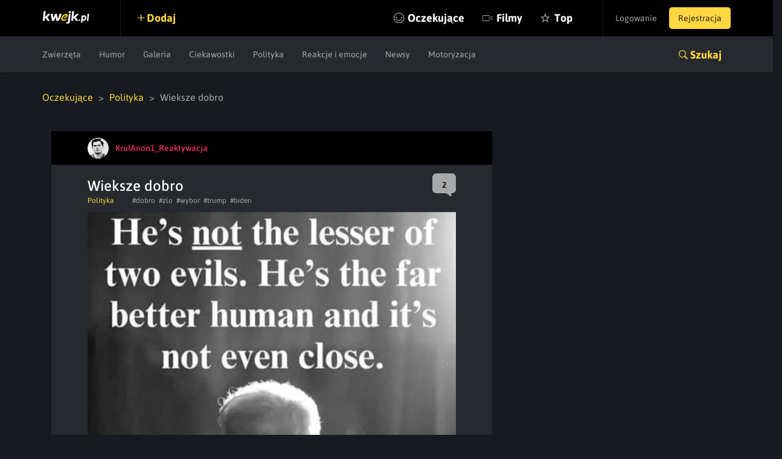

--- FILE ---
content_type: text/html; charset=utf-8
request_url: https://www.google.com/recaptcha/api2/anchor?ar=1&k=6LeiqDAUAAAAAPKE18w_fXUMdgFLqVmCbZqdWyyF&co=aHR0cHM6Ly9rd2Vqay5wbDo0NDM.&hl=en&v=PoyoqOPhxBO7pBk68S4YbpHZ&size=normal&anchor-ms=20000&execute-ms=30000&cb=898pmnonu5s0
body_size: 49321
content:
<!DOCTYPE HTML><html dir="ltr" lang="en"><head><meta http-equiv="Content-Type" content="text/html; charset=UTF-8">
<meta http-equiv="X-UA-Compatible" content="IE=edge">
<title>reCAPTCHA</title>
<style type="text/css">
/* cyrillic-ext */
@font-face {
  font-family: 'Roboto';
  font-style: normal;
  font-weight: 400;
  font-stretch: 100%;
  src: url(//fonts.gstatic.com/s/roboto/v48/KFO7CnqEu92Fr1ME7kSn66aGLdTylUAMa3GUBHMdazTgWw.woff2) format('woff2');
  unicode-range: U+0460-052F, U+1C80-1C8A, U+20B4, U+2DE0-2DFF, U+A640-A69F, U+FE2E-FE2F;
}
/* cyrillic */
@font-face {
  font-family: 'Roboto';
  font-style: normal;
  font-weight: 400;
  font-stretch: 100%;
  src: url(//fonts.gstatic.com/s/roboto/v48/KFO7CnqEu92Fr1ME7kSn66aGLdTylUAMa3iUBHMdazTgWw.woff2) format('woff2');
  unicode-range: U+0301, U+0400-045F, U+0490-0491, U+04B0-04B1, U+2116;
}
/* greek-ext */
@font-face {
  font-family: 'Roboto';
  font-style: normal;
  font-weight: 400;
  font-stretch: 100%;
  src: url(//fonts.gstatic.com/s/roboto/v48/KFO7CnqEu92Fr1ME7kSn66aGLdTylUAMa3CUBHMdazTgWw.woff2) format('woff2');
  unicode-range: U+1F00-1FFF;
}
/* greek */
@font-face {
  font-family: 'Roboto';
  font-style: normal;
  font-weight: 400;
  font-stretch: 100%;
  src: url(//fonts.gstatic.com/s/roboto/v48/KFO7CnqEu92Fr1ME7kSn66aGLdTylUAMa3-UBHMdazTgWw.woff2) format('woff2');
  unicode-range: U+0370-0377, U+037A-037F, U+0384-038A, U+038C, U+038E-03A1, U+03A3-03FF;
}
/* math */
@font-face {
  font-family: 'Roboto';
  font-style: normal;
  font-weight: 400;
  font-stretch: 100%;
  src: url(//fonts.gstatic.com/s/roboto/v48/KFO7CnqEu92Fr1ME7kSn66aGLdTylUAMawCUBHMdazTgWw.woff2) format('woff2');
  unicode-range: U+0302-0303, U+0305, U+0307-0308, U+0310, U+0312, U+0315, U+031A, U+0326-0327, U+032C, U+032F-0330, U+0332-0333, U+0338, U+033A, U+0346, U+034D, U+0391-03A1, U+03A3-03A9, U+03B1-03C9, U+03D1, U+03D5-03D6, U+03F0-03F1, U+03F4-03F5, U+2016-2017, U+2034-2038, U+203C, U+2040, U+2043, U+2047, U+2050, U+2057, U+205F, U+2070-2071, U+2074-208E, U+2090-209C, U+20D0-20DC, U+20E1, U+20E5-20EF, U+2100-2112, U+2114-2115, U+2117-2121, U+2123-214F, U+2190, U+2192, U+2194-21AE, U+21B0-21E5, U+21F1-21F2, U+21F4-2211, U+2213-2214, U+2216-22FF, U+2308-230B, U+2310, U+2319, U+231C-2321, U+2336-237A, U+237C, U+2395, U+239B-23B7, U+23D0, U+23DC-23E1, U+2474-2475, U+25AF, U+25B3, U+25B7, U+25BD, U+25C1, U+25CA, U+25CC, U+25FB, U+266D-266F, U+27C0-27FF, U+2900-2AFF, U+2B0E-2B11, U+2B30-2B4C, U+2BFE, U+3030, U+FF5B, U+FF5D, U+1D400-1D7FF, U+1EE00-1EEFF;
}
/* symbols */
@font-face {
  font-family: 'Roboto';
  font-style: normal;
  font-weight: 400;
  font-stretch: 100%;
  src: url(//fonts.gstatic.com/s/roboto/v48/KFO7CnqEu92Fr1ME7kSn66aGLdTylUAMaxKUBHMdazTgWw.woff2) format('woff2');
  unicode-range: U+0001-000C, U+000E-001F, U+007F-009F, U+20DD-20E0, U+20E2-20E4, U+2150-218F, U+2190, U+2192, U+2194-2199, U+21AF, U+21E6-21F0, U+21F3, U+2218-2219, U+2299, U+22C4-22C6, U+2300-243F, U+2440-244A, U+2460-24FF, U+25A0-27BF, U+2800-28FF, U+2921-2922, U+2981, U+29BF, U+29EB, U+2B00-2BFF, U+4DC0-4DFF, U+FFF9-FFFB, U+10140-1018E, U+10190-1019C, U+101A0, U+101D0-101FD, U+102E0-102FB, U+10E60-10E7E, U+1D2C0-1D2D3, U+1D2E0-1D37F, U+1F000-1F0FF, U+1F100-1F1AD, U+1F1E6-1F1FF, U+1F30D-1F30F, U+1F315, U+1F31C, U+1F31E, U+1F320-1F32C, U+1F336, U+1F378, U+1F37D, U+1F382, U+1F393-1F39F, U+1F3A7-1F3A8, U+1F3AC-1F3AF, U+1F3C2, U+1F3C4-1F3C6, U+1F3CA-1F3CE, U+1F3D4-1F3E0, U+1F3ED, U+1F3F1-1F3F3, U+1F3F5-1F3F7, U+1F408, U+1F415, U+1F41F, U+1F426, U+1F43F, U+1F441-1F442, U+1F444, U+1F446-1F449, U+1F44C-1F44E, U+1F453, U+1F46A, U+1F47D, U+1F4A3, U+1F4B0, U+1F4B3, U+1F4B9, U+1F4BB, U+1F4BF, U+1F4C8-1F4CB, U+1F4D6, U+1F4DA, U+1F4DF, U+1F4E3-1F4E6, U+1F4EA-1F4ED, U+1F4F7, U+1F4F9-1F4FB, U+1F4FD-1F4FE, U+1F503, U+1F507-1F50B, U+1F50D, U+1F512-1F513, U+1F53E-1F54A, U+1F54F-1F5FA, U+1F610, U+1F650-1F67F, U+1F687, U+1F68D, U+1F691, U+1F694, U+1F698, U+1F6AD, U+1F6B2, U+1F6B9-1F6BA, U+1F6BC, U+1F6C6-1F6CF, U+1F6D3-1F6D7, U+1F6E0-1F6EA, U+1F6F0-1F6F3, U+1F6F7-1F6FC, U+1F700-1F7FF, U+1F800-1F80B, U+1F810-1F847, U+1F850-1F859, U+1F860-1F887, U+1F890-1F8AD, U+1F8B0-1F8BB, U+1F8C0-1F8C1, U+1F900-1F90B, U+1F93B, U+1F946, U+1F984, U+1F996, U+1F9E9, U+1FA00-1FA6F, U+1FA70-1FA7C, U+1FA80-1FA89, U+1FA8F-1FAC6, U+1FACE-1FADC, U+1FADF-1FAE9, U+1FAF0-1FAF8, U+1FB00-1FBFF;
}
/* vietnamese */
@font-face {
  font-family: 'Roboto';
  font-style: normal;
  font-weight: 400;
  font-stretch: 100%;
  src: url(//fonts.gstatic.com/s/roboto/v48/KFO7CnqEu92Fr1ME7kSn66aGLdTylUAMa3OUBHMdazTgWw.woff2) format('woff2');
  unicode-range: U+0102-0103, U+0110-0111, U+0128-0129, U+0168-0169, U+01A0-01A1, U+01AF-01B0, U+0300-0301, U+0303-0304, U+0308-0309, U+0323, U+0329, U+1EA0-1EF9, U+20AB;
}
/* latin-ext */
@font-face {
  font-family: 'Roboto';
  font-style: normal;
  font-weight: 400;
  font-stretch: 100%;
  src: url(//fonts.gstatic.com/s/roboto/v48/KFO7CnqEu92Fr1ME7kSn66aGLdTylUAMa3KUBHMdazTgWw.woff2) format('woff2');
  unicode-range: U+0100-02BA, U+02BD-02C5, U+02C7-02CC, U+02CE-02D7, U+02DD-02FF, U+0304, U+0308, U+0329, U+1D00-1DBF, U+1E00-1E9F, U+1EF2-1EFF, U+2020, U+20A0-20AB, U+20AD-20C0, U+2113, U+2C60-2C7F, U+A720-A7FF;
}
/* latin */
@font-face {
  font-family: 'Roboto';
  font-style: normal;
  font-weight: 400;
  font-stretch: 100%;
  src: url(//fonts.gstatic.com/s/roboto/v48/KFO7CnqEu92Fr1ME7kSn66aGLdTylUAMa3yUBHMdazQ.woff2) format('woff2');
  unicode-range: U+0000-00FF, U+0131, U+0152-0153, U+02BB-02BC, U+02C6, U+02DA, U+02DC, U+0304, U+0308, U+0329, U+2000-206F, U+20AC, U+2122, U+2191, U+2193, U+2212, U+2215, U+FEFF, U+FFFD;
}
/* cyrillic-ext */
@font-face {
  font-family: 'Roboto';
  font-style: normal;
  font-weight: 500;
  font-stretch: 100%;
  src: url(//fonts.gstatic.com/s/roboto/v48/KFO7CnqEu92Fr1ME7kSn66aGLdTylUAMa3GUBHMdazTgWw.woff2) format('woff2');
  unicode-range: U+0460-052F, U+1C80-1C8A, U+20B4, U+2DE0-2DFF, U+A640-A69F, U+FE2E-FE2F;
}
/* cyrillic */
@font-face {
  font-family: 'Roboto';
  font-style: normal;
  font-weight: 500;
  font-stretch: 100%;
  src: url(//fonts.gstatic.com/s/roboto/v48/KFO7CnqEu92Fr1ME7kSn66aGLdTylUAMa3iUBHMdazTgWw.woff2) format('woff2');
  unicode-range: U+0301, U+0400-045F, U+0490-0491, U+04B0-04B1, U+2116;
}
/* greek-ext */
@font-face {
  font-family: 'Roboto';
  font-style: normal;
  font-weight: 500;
  font-stretch: 100%;
  src: url(//fonts.gstatic.com/s/roboto/v48/KFO7CnqEu92Fr1ME7kSn66aGLdTylUAMa3CUBHMdazTgWw.woff2) format('woff2');
  unicode-range: U+1F00-1FFF;
}
/* greek */
@font-face {
  font-family: 'Roboto';
  font-style: normal;
  font-weight: 500;
  font-stretch: 100%;
  src: url(//fonts.gstatic.com/s/roboto/v48/KFO7CnqEu92Fr1ME7kSn66aGLdTylUAMa3-UBHMdazTgWw.woff2) format('woff2');
  unicode-range: U+0370-0377, U+037A-037F, U+0384-038A, U+038C, U+038E-03A1, U+03A3-03FF;
}
/* math */
@font-face {
  font-family: 'Roboto';
  font-style: normal;
  font-weight: 500;
  font-stretch: 100%;
  src: url(//fonts.gstatic.com/s/roboto/v48/KFO7CnqEu92Fr1ME7kSn66aGLdTylUAMawCUBHMdazTgWw.woff2) format('woff2');
  unicode-range: U+0302-0303, U+0305, U+0307-0308, U+0310, U+0312, U+0315, U+031A, U+0326-0327, U+032C, U+032F-0330, U+0332-0333, U+0338, U+033A, U+0346, U+034D, U+0391-03A1, U+03A3-03A9, U+03B1-03C9, U+03D1, U+03D5-03D6, U+03F0-03F1, U+03F4-03F5, U+2016-2017, U+2034-2038, U+203C, U+2040, U+2043, U+2047, U+2050, U+2057, U+205F, U+2070-2071, U+2074-208E, U+2090-209C, U+20D0-20DC, U+20E1, U+20E5-20EF, U+2100-2112, U+2114-2115, U+2117-2121, U+2123-214F, U+2190, U+2192, U+2194-21AE, U+21B0-21E5, U+21F1-21F2, U+21F4-2211, U+2213-2214, U+2216-22FF, U+2308-230B, U+2310, U+2319, U+231C-2321, U+2336-237A, U+237C, U+2395, U+239B-23B7, U+23D0, U+23DC-23E1, U+2474-2475, U+25AF, U+25B3, U+25B7, U+25BD, U+25C1, U+25CA, U+25CC, U+25FB, U+266D-266F, U+27C0-27FF, U+2900-2AFF, U+2B0E-2B11, U+2B30-2B4C, U+2BFE, U+3030, U+FF5B, U+FF5D, U+1D400-1D7FF, U+1EE00-1EEFF;
}
/* symbols */
@font-face {
  font-family: 'Roboto';
  font-style: normal;
  font-weight: 500;
  font-stretch: 100%;
  src: url(//fonts.gstatic.com/s/roboto/v48/KFO7CnqEu92Fr1ME7kSn66aGLdTylUAMaxKUBHMdazTgWw.woff2) format('woff2');
  unicode-range: U+0001-000C, U+000E-001F, U+007F-009F, U+20DD-20E0, U+20E2-20E4, U+2150-218F, U+2190, U+2192, U+2194-2199, U+21AF, U+21E6-21F0, U+21F3, U+2218-2219, U+2299, U+22C4-22C6, U+2300-243F, U+2440-244A, U+2460-24FF, U+25A0-27BF, U+2800-28FF, U+2921-2922, U+2981, U+29BF, U+29EB, U+2B00-2BFF, U+4DC0-4DFF, U+FFF9-FFFB, U+10140-1018E, U+10190-1019C, U+101A0, U+101D0-101FD, U+102E0-102FB, U+10E60-10E7E, U+1D2C0-1D2D3, U+1D2E0-1D37F, U+1F000-1F0FF, U+1F100-1F1AD, U+1F1E6-1F1FF, U+1F30D-1F30F, U+1F315, U+1F31C, U+1F31E, U+1F320-1F32C, U+1F336, U+1F378, U+1F37D, U+1F382, U+1F393-1F39F, U+1F3A7-1F3A8, U+1F3AC-1F3AF, U+1F3C2, U+1F3C4-1F3C6, U+1F3CA-1F3CE, U+1F3D4-1F3E0, U+1F3ED, U+1F3F1-1F3F3, U+1F3F5-1F3F7, U+1F408, U+1F415, U+1F41F, U+1F426, U+1F43F, U+1F441-1F442, U+1F444, U+1F446-1F449, U+1F44C-1F44E, U+1F453, U+1F46A, U+1F47D, U+1F4A3, U+1F4B0, U+1F4B3, U+1F4B9, U+1F4BB, U+1F4BF, U+1F4C8-1F4CB, U+1F4D6, U+1F4DA, U+1F4DF, U+1F4E3-1F4E6, U+1F4EA-1F4ED, U+1F4F7, U+1F4F9-1F4FB, U+1F4FD-1F4FE, U+1F503, U+1F507-1F50B, U+1F50D, U+1F512-1F513, U+1F53E-1F54A, U+1F54F-1F5FA, U+1F610, U+1F650-1F67F, U+1F687, U+1F68D, U+1F691, U+1F694, U+1F698, U+1F6AD, U+1F6B2, U+1F6B9-1F6BA, U+1F6BC, U+1F6C6-1F6CF, U+1F6D3-1F6D7, U+1F6E0-1F6EA, U+1F6F0-1F6F3, U+1F6F7-1F6FC, U+1F700-1F7FF, U+1F800-1F80B, U+1F810-1F847, U+1F850-1F859, U+1F860-1F887, U+1F890-1F8AD, U+1F8B0-1F8BB, U+1F8C0-1F8C1, U+1F900-1F90B, U+1F93B, U+1F946, U+1F984, U+1F996, U+1F9E9, U+1FA00-1FA6F, U+1FA70-1FA7C, U+1FA80-1FA89, U+1FA8F-1FAC6, U+1FACE-1FADC, U+1FADF-1FAE9, U+1FAF0-1FAF8, U+1FB00-1FBFF;
}
/* vietnamese */
@font-face {
  font-family: 'Roboto';
  font-style: normal;
  font-weight: 500;
  font-stretch: 100%;
  src: url(//fonts.gstatic.com/s/roboto/v48/KFO7CnqEu92Fr1ME7kSn66aGLdTylUAMa3OUBHMdazTgWw.woff2) format('woff2');
  unicode-range: U+0102-0103, U+0110-0111, U+0128-0129, U+0168-0169, U+01A0-01A1, U+01AF-01B0, U+0300-0301, U+0303-0304, U+0308-0309, U+0323, U+0329, U+1EA0-1EF9, U+20AB;
}
/* latin-ext */
@font-face {
  font-family: 'Roboto';
  font-style: normal;
  font-weight: 500;
  font-stretch: 100%;
  src: url(//fonts.gstatic.com/s/roboto/v48/KFO7CnqEu92Fr1ME7kSn66aGLdTylUAMa3KUBHMdazTgWw.woff2) format('woff2');
  unicode-range: U+0100-02BA, U+02BD-02C5, U+02C7-02CC, U+02CE-02D7, U+02DD-02FF, U+0304, U+0308, U+0329, U+1D00-1DBF, U+1E00-1E9F, U+1EF2-1EFF, U+2020, U+20A0-20AB, U+20AD-20C0, U+2113, U+2C60-2C7F, U+A720-A7FF;
}
/* latin */
@font-face {
  font-family: 'Roboto';
  font-style: normal;
  font-weight: 500;
  font-stretch: 100%;
  src: url(//fonts.gstatic.com/s/roboto/v48/KFO7CnqEu92Fr1ME7kSn66aGLdTylUAMa3yUBHMdazQ.woff2) format('woff2');
  unicode-range: U+0000-00FF, U+0131, U+0152-0153, U+02BB-02BC, U+02C6, U+02DA, U+02DC, U+0304, U+0308, U+0329, U+2000-206F, U+20AC, U+2122, U+2191, U+2193, U+2212, U+2215, U+FEFF, U+FFFD;
}
/* cyrillic-ext */
@font-face {
  font-family: 'Roboto';
  font-style: normal;
  font-weight: 900;
  font-stretch: 100%;
  src: url(//fonts.gstatic.com/s/roboto/v48/KFO7CnqEu92Fr1ME7kSn66aGLdTylUAMa3GUBHMdazTgWw.woff2) format('woff2');
  unicode-range: U+0460-052F, U+1C80-1C8A, U+20B4, U+2DE0-2DFF, U+A640-A69F, U+FE2E-FE2F;
}
/* cyrillic */
@font-face {
  font-family: 'Roboto';
  font-style: normal;
  font-weight: 900;
  font-stretch: 100%;
  src: url(//fonts.gstatic.com/s/roboto/v48/KFO7CnqEu92Fr1ME7kSn66aGLdTylUAMa3iUBHMdazTgWw.woff2) format('woff2');
  unicode-range: U+0301, U+0400-045F, U+0490-0491, U+04B0-04B1, U+2116;
}
/* greek-ext */
@font-face {
  font-family: 'Roboto';
  font-style: normal;
  font-weight: 900;
  font-stretch: 100%;
  src: url(//fonts.gstatic.com/s/roboto/v48/KFO7CnqEu92Fr1ME7kSn66aGLdTylUAMa3CUBHMdazTgWw.woff2) format('woff2');
  unicode-range: U+1F00-1FFF;
}
/* greek */
@font-face {
  font-family: 'Roboto';
  font-style: normal;
  font-weight: 900;
  font-stretch: 100%;
  src: url(//fonts.gstatic.com/s/roboto/v48/KFO7CnqEu92Fr1ME7kSn66aGLdTylUAMa3-UBHMdazTgWw.woff2) format('woff2');
  unicode-range: U+0370-0377, U+037A-037F, U+0384-038A, U+038C, U+038E-03A1, U+03A3-03FF;
}
/* math */
@font-face {
  font-family: 'Roboto';
  font-style: normal;
  font-weight: 900;
  font-stretch: 100%;
  src: url(//fonts.gstatic.com/s/roboto/v48/KFO7CnqEu92Fr1ME7kSn66aGLdTylUAMawCUBHMdazTgWw.woff2) format('woff2');
  unicode-range: U+0302-0303, U+0305, U+0307-0308, U+0310, U+0312, U+0315, U+031A, U+0326-0327, U+032C, U+032F-0330, U+0332-0333, U+0338, U+033A, U+0346, U+034D, U+0391-03A1, U+03A3-03A9, U+03B1-03C9, U+03D1, U+03D5-03D6, U+03F0-03F1, U+03F4-03F5, U+2016-2017, U+2034-2038, U+203C, U+2040, U+2043, U+2047, U+2050, U+2057, U+205F, U+2070-2071, U+2074-208E, U+2090-209C, U+20D0-20DC, U+20E1, U+20E5-20EF, U+2100-2112, U+2114-2115, U+2117-2121, U+2123-214F, U+2190, U+2192, U+2194-21AE, U+21B0-21E5, U+21F1-21F2, U+21F4-2211, U+2213-2214, U+2216-22FF, U+2308-230B, U+2310, U+2319, U+231C-2321, U+2336-237A, U+237C, U+2395, U+239B-23B7, U+23D0, U+23DC-23E1, U+2474-2475, U+25AF, U+25B3, U+25B7, U+25BD, U+25C1, U+25CA, U+25CC, U+25FB, U+266D-266F, U+27C0-27FF, U+2900-2AFF, U+2B0E-2B11, U+2B30-2B4C, U+2BFE, U+3030, U+FF5B, U+FF5D, U+1D400-1D7FF, U+1EE00-1EEFF;
}
/* symbols */
@font-face {
  font-family: 'Roboto';
  font-style: normal;
  font-weight: 900;
  font-stretch: 100%;
  src: url(//fonts.gstatic.com/s/roboto/v48/KFO7CnqEu92Fr1ME7kSn66aGLdTylUAMaxKUBHMdazTgWw.woff2) format('woff2');
  unicode-range: U+0001-000C, U+000E-001F, U+007F-009F, U+20DD-20E0, U+20E2-20E4, U+2150-218F, U+2190, U+2192, U+2194-2199, U+21AF, U+21E6-21F0, U+21F3, U+2218-2219, U+2299, U+22C4-22C6, U+2300-243F, U+2440-244A, U+2460-24FF, U+25A0-27BF, U+2800-28FF, U+2921-2922, U+2981, U+29BF, U+29EB, U+2B00-2BFF, U+4DC0-4DFF, U+FFF9-FFFB, U+10140-1018E, U+10190-1019C, U+101A0, U+101D0-101FD, U+102E0-102FB, U+10E60-10E7E, U+1D2C0-1D2D3, U+1D2E0-1D37F, U+1F000-1F0FF, U+1F100-1F1AD, U+1F1E6-1F1FF, U+1F30D-1F30F, U+1F315, U+1F31C, U+1F31E, U+1F320-1F32C, U+1F336, U+1F378, U+1F37D, U+1F382, U+1F393-1F39F, U+1F3A7-1F3A8, U+1F3AC-1F3AF, U+1F3C2, U+1F3C4-1F3C6, U+1F3CA-1F3CE, U+1F3D4-1F3E0, U+1F3ED, U+1F3F1-1F3F3, U+1F3F5-1F3F7, U+1F408, U+1F415, U+1F41F, U+1F426, U+1F43F, U+1F441-1F442, U+1F444, U+1F446-1F449, U+1F44C-1F44E, U+1F453, U+1F46A, U+1F47D, U+1F4A3, U+1F4B0, U+1F4B3, U+1F4B9, U+1F4BB, U+1F4BF, U+1F4C8-1F4CB, U+1F4D6, U+1F4DA, U+1F4DF, U+1F4E3-1F4E6, U+1F4EA-1F4ED, U+1F4F7, U+1F4F9-1F4FB, U+1F4FD-1F4FE, U+1F503, U+1F507-1F50B, U+1F50D, U+1F512-1F513, U+1F53E-1F54A, U+1F54F-1F5FA, U+1F610, U+1F650-1F67F, U+1F687, U+1F68D, U+1F691, U+1F694, U+1F698, U+1F6AD, U+1F6B2, U+1F6B9-1F6BA, U+1F6BC, U+1F6C6-1F6CF, U+1F6D3-1F6D7, U+1F6E0-1F6EA, U+1F6F0-1F6F3, U+1F6F7-1F6FC, U+1F700-1F7FF, U+1F800-1F80B, U+1F810-1F847, U+1F850-1F859, U+1F860-1F887, U+1F890-1F8AD, U+1F8B0-1F8BB, U+1F8C0-1F8C1, U+1F900-1F90B, U+1F93B, U+1F946, U+1F984, U+1F996, U+1F9E9, U+1FA00-1FA6F, U+1FA70-1FA7C, U+1FA80-1FA89, U+1FA8F-1FAC6, U+1FACE-1FADC, U+1FADF-1FAE9, U+1FAF0-1FAF8, U+1FB00-1FBFF;
}
/* vietnamese */
@font-face {
  font-family: 'Roboto';
  font-style: normal;
  font-weight: 900;
  font-stretch: 100%;
  src: url(//fonts.gstatic.com/s/roboto/v48/KFO7CnqEu92Fr1ME7kSn66aGLdTylUAMa3OUBHMdazTgWw.woff2) format('woff2');
  unicode-range: U+0102-0103, U+0110-0111, U+0128-0129, U+0168-0169, U+01A0-01A1, U+01AF-01B0, U+0300-0301, U+0303-0304, U+0308-0309, U+0323, U+0329, U+1EA0-1EF9, U+20AB;
}
/* latin-ext */
@font-face {
  font-family: 'Roboto';
  font-style: normal;
  font-weight: 900;
  font-stretch: 100%;
  src: url(//fonts.gstatic.com/s/roboto/v48/KFO7CnqEu92Fr1ME7kSn66aGLdTylUAMa3KUBHMdazTgWw.woff2) format('woff2');
  unicode-range: U+0100-02BA, U+02BD-02C5, U+02C7-02CC, U+02CE-02D7, U+02DD-02FF, U+0304, U+0308, U+0329, U+1D00-1DBF, U+1E00-1E9F, U+1EF2-1EFF, U+2020, U+20A0-20AB, U+20AD-20C0, U+2113, U+2C60-2C7F, U+A720-A7FF;
}
/* latin */
@font-face {
  font-family: 'Roboto';
  font-style: normal;
  font-weight: 900;
  font-stretch: 100%;
  src: url(//fonts.gstatic.com/s/roboto/v48/KFO7CnqEu92Fr1ME7kSn66aGLdTylUAMa3yUBHMdazQ.woff2) format('woff2');
  unicode-range: U+0000-00FF, U+0131, U+0152-0153, U+02BB-02BC, U+02C6, U+02DA, U+02DC, U+0304, U+0308, U+0329, U+2000-206F, U+20AC, U+2122, U+2191, U+2193, U+2212, U+2215, U+FEFF, U+FFFD;
}

</style>
<link rel="stylesheet" type="text/css" href="https://www.gstatic.com/recaptcha/releases/PoyoqOPhxBO7pBk68S4YbpHZ/styles__ltr.css">
<script nonce="oxjJAkNTVMpJZdv57sru0g" type="text/javascript">window['__recaptcha_api'] = 'https://www.google.com/recaptcha/api2/';</script>
<script type="text/javascript" src="https://www.gstatic.com/recaptcha/releases/PoyoqOPhxBO7pBk68S4YbpHZ/recaptcha__en.js" nonce="oxjJAkNTVMpJZdv57sru0g">
      
    </script></head>
<body><div id="rc-anchor-alert" class="rc-anchor-alert"></div>
<input type="hidden" id="recaptcha-token" value="[base64]">
<script type="text/javascript" nonce="oxjJAkNTVMpJZdv57sru0g">
      recaptcha.anchor.Main.init("[\x22ainput\x22,[\x22bgdata\x22,\x22\x22,\[base64]/[base64]/MjU1Ong/[base64]/[base64]/[base64]/[base64]/[base64]/[base64]/[base64]/[base64]/[base64]/[base64]/[base64]/[base64]/[base64]/[base64]/[base64]\\u003d\x22,\[base64]\\u003d\\u003d\x22,\[base64]/Cv8O+wp/DlTkRVSdFwoF9HsKNw7RceMOgwqlswr5JX8OnGxVMwrbDpMKEIMOOw75XaTnClR7ChyTCuG8NfAHCtX7DoMOgcVY+w6V4wpvCv0VtSQgrVsKOIyfCgMO2RcOAwpFndMO8w4ojw6rDgsOVw68hw4INw4MVb8KEw6M4PFrDmgVmwpYyw4zClMOGNSUPTMOFLg/DkXzCtS16BQ0jwoB3wrzCrhjDrBbDrUR9wqrCnH3Dk1VAwosFwqLCvjfDnMKaw4QnBEQhL8KSw7HCnsOWw6bDh8OiwoHCtkcPasOqw5pEw5PDocKJFVVywoXDs1AtWcKcw6LCt8ONNMOhwqAQO8ONAsKjQHdTw4AGHMO8w5fDmxfCqsOEeCQDTBYFw7/[base64]/DuMKADcKkYSTCgzLChSTCh8OGw7DCuifDucKjwqPCoMOHEMOXM8OgHFHCp2g9c8K2w6vDiMKywpHDocKFw6F9wqxLw4DDhcKBRsKKwp/CvmTCusKIQGnDg8O0wpsdJg7CnsKkMsO7JcKzw6PCr8KGSgvCr2zCuMKfw5kBwoR3w5tDblsrEQlswpTCsjTDqgtedCpAw7EtYQADJcO9N3dXw7YkHQoYwqYKZcKBfsKORCXDhlLDvsKTw63Dk33CocOjNi42E1zCgcKnw77Do8KmXcOHA8OSw7DCp0/DnsKEDGvCtsK8D8OXwrTDgsOdZzjChCXDjkPDuMOSYsOkdsOfasOqwpclKMODwr/CjcOPWzfCnB4xwrfCnFkLwpJUw57Ds8KAw6IXBcO2wpHDkWbDrm7Do8KmMktCacOpw5LDvcKYCWVzw5zCk8Kdwqd2L8Oww5bDh0hcw4nDmRc6wozDrSo2wpZ9A8K2wo0kw5llZsObe2jCnBFdd8Kowq7CkcOAw47ChMO1w6VDdi/[base64]/DmMOOeMOOcsO6w4gqw7FCw43Cl8K0wqnCh8KKJQHDvVbDrDB6TyTCjsORwp0BZBh4w7bCgn9xwqfCl8KfKsKIwrs/w5dAwopmwqNhwq3DqmHChH/DpD3Djl3CuT9mP8O/D8Kvb33CqizDpjAUF8OFwoDCtMKYw5AtdMO5B8OHwpHCp8K3eRPDlsO9w6ADwoxww6jChMOdPGfCocKeJcOOw5TClMK/wqwgwq0/Jy3Cj8OFIhLCmSHCmX4DPW1aRcOiw5PDsXdHPn7DoMKlEMOMJsO2UhMuZ28fNyfCoETDksKuw7nCo8KKwrtOwqbDkSHCrVzCph/CjsKWw5/CjcO9wr8Dw40fOjdzcVR3w7jDiUXDoQLCjSrCssKvAyNuclxpwpkjw7VQTsKkw7JhbFzCqsK4w5XChsKZdsKfR8KVw7fCs8KUwpPDjS3CvcOtw4zDmMKWJnIQwr7Ct8Ouwq3Dvjt+w6vDs8KFw53Dig0Mw6I4ZsOxDA/DpsKiwoIHe8OCflPDhG8nImxJP8Kpw5FDIz7DimjChz9LPkxUdjXDnsO2woHCv3PCjhotdAd4wqIiHXUywrLChMKAwplBwrJdw6fDlMK2woUqw4VYwo7DnhXCkhTDnMKEw7nDtCbDjWzDgsOWw4A1woV2w4IEOsOmw47DtysTBsK0w4owLsOpY8OnfcK/KA9pAsKmBMOfckglUVR4w49pw5nDql0lTcKHXV1NwpJKIXzCiwrDsMO4woQGwrjCvsKGwp/Ds1rDiGs/woALPMOxwoZlw6fDg8OnNcKVw77DuR4Vw6kaGMKnw4MGTlQ9w6LDgMKHKsO+w7YxaBnCs8OlQMKkw5DCj8OFw7tTGcOhwpXCksKac8KCZArDjMOhwonCjxjDqzjCmcKMwoHClMORd8OUwrfCh8O5T1fCnU/DhAbDq8OewqpGwrLDsSQOw4N5wox+KcKbwqrCkgXDkcKbHcKtEAR0OcK8PTvCsMOgHR9pAcKiAsKSw6V9wrnCiDpsOMOZwoEJRAzDhsKaw5nDuMKXwqt4w4PCv0waVMKfw6tCRTzDqsK0SMKjwq3DksOIRsOxQ8K2woNgV2QdwofDjCsscsOPwo/CnBg2R8KewrxMwo4oPR47wplJFgQ/wphtwqsZXjB8wrjDmsOewqdMwrhXBi3DqMO9ES/[base64]/CicOow5PCqAsSWsOJwrQQaHMQXcO/[base64]/DrMOAw6jDjcKjGMOWMQchCMKSK0A4OsKKw4DCjW/[base64]/w6PCtcKUScO7w4/Ds8Krwo9Qf1N/IMO/O8KawoVDJsOGDsOpI8Oew7TDnlzCrVnDocKYwpTCmcKbwo94bsOUw5XDi0UsGjTCmQhrw747wqUgwoTCqnrCscOCwofDnlxTwrjCicOXJT3Ct8KXw5NEwpjCgRlUw61FwrwBw5hvw7DChMOUcMOswq8WwrsEE8OvEMKFCyPCvyXDsMOoaMO7aMO1wpkOw4N/[base64]/DihGEsOaw5HDsxJuVMOgbcKGIMKCw7sGw4/Dry8nw6DDoMOVPMKAF8K+fsOpwpYnGDjChT7DncOkBcONZiDDk1R3MSt+w4klw4TDrMOkw5V1YcKNwq9lw5/DgFVIwonDpQ/[base64]/CtcKaCmjDoWXDvMOgwofDiMO1w7A3YyLCg0nCnF0Tw6VmF8K0EsKIHh3Dv8KXwqo/woI4X2DCq3rCg8KjJBdxLAknMkjDhMKAwpMCw5fCoMKKwqclBSRzMkYRZsOoDcOfw5tLXMKiw5w+w7Rlw6bDuwTDllDCqsKGQEQ6w5nDsgtsw43Cg8KWw5ZJw7wAM8Kuwrl0C8KZw6YpwoXDo8OkfcK4w73DsMOIZMKdLsKCTcOFai/CtDTDiRpMw77CvThuAGLCg8O+HcOywo9LwogBMsOLw7DDs8KcIyLDuhprw73CrizDkHxzwo98wqDCvWkMVRo2w6fDkWh1wrzDv8O5w6wIwrAIwpHCuMK2azMwDBfDjll5cMOiC8OdRn/[base64]/a8OWRH87w60TPxsre8OAfkQ4S8OSf8Otw47DiMKBbWzCksK+HQ1ADH9Vw6jDniXDgULCvmoUa8KIdg/CiFxFRMK6MMOqAsO1w4fDtMKWIkgrw7zCkcKOw7UHRjd9fnLDjxpAw77CjsKrRWXDjFVnFhjDkQrDmcOHEVx9EXTDt0VUw5AMwpnCosOhwp/Dt1zDjcOJFcOfw5DDhBk9wp/CtmvDu3AeT3HDnSJowqE+OMOsw4UAwoxywroJw4AgwqFITcO+w7oyw7LCpCIhFnXCncKAHMKjBsOaw6geHcObOzTCvXE4wrDCnBvDm0hFwo8Tw6VPKEYqASjDmzDDosOwOMOGGT/[base64]/DqSrDs1TDk2/DihfDm8Kvw5RFwqUHwq7DlsKUw4XCq3F8w4ETAcKZwpnDucK0wojDmRUXaMKmdsOpw7pwARrDh8OawqYXFMKqfsOCGGzDusKFw4JoDE5hTRHCrSHCosKMGxjDtnJ2w4/CshTDuj3DrsK9LGLDp2rCrcOrRWktwqc7w70zecOHTAVJw4fCm2jCm8KIHUjCnVjClhZawrvDpVXCh8OjwqnCiBRuTMKzBsK3w51pG8Kaw5wdVMKKwr3Cil5PSDpgNmnDiE98woo8QEZUREQ8w5MHw6jDjFtuesOibhnCkivCgn7CtMKUa8KHwrlXcQJZwqM/YA49ZsODCHQNwqjCtiVNwrAwecKFIXA2McOhwqbDvMO+wpbCncOxVsOYw401Q8KmwozDocOlwp/Cgk8fRkfCs1t4w4LCi0XDmm0ywrYCbcOnwpHCisKdwpTCpcKLVk/DjBJiw6/CrMOmdsOyw5E2wqnDh1vDp3zDoX/CsAIYbsOuFSDDjwAyw6fChHBhwpJYw7VtAX/Ch8KvFMODUMKBZcOcbMKPTsKCXjF3EMKAVcKwQGRTwrLCqifCjTPCoBPChUPDoVw7w4s6MsKPflkRw4LDuzRHV0zCikYsw7XDuWXDkcKuw6PChltJw6nCpAEzwq3CjMOtw4bDhsKPLy/CsMKrLHgnwqUpwollwprDil7ClArDhnNkAcK+w7And8KWwowqFwXDo8OEH1lhFMKuwo/DrznCkHQIKEIow5HCmMOPPMOZw6RNw5BQwoRYwqRSK8O9wrPDvsOzcXzCscKlwoXDh8O/DEfDrcK4wp/CnhPCkSHDocKgXwIvVsKPw71Iw4vCsmzDkcOfBsKJUAPDsGPDgcKmDcOqAWE0w4sVXcOgwpY9K8O6Iz07wpzCvsOPwqUAwqM7bz3DgVI9wobDk8KawqnDs8Odwq5ZLjfCn8KqElsGwr3Dj8KkBx1GAcOJw4zCixjDvMKYeFBdwqTCnsKGO8OxEE3Cg8OCwr3DjcK/w63CuVxWw5FDdRR9w4ZvUm04N2TDjcOnC0zCtkXCp2/Dl8OjKHnCg8KhERPCmm3Co1BHZsOjwojCryrDnX8mOWLDkmLDqcKgwqY7GURRMcOqQsK4w5LCiMOVeFHDgjDDgsKxLsOSwq3CiMOEfWrDj2XCnCpawpnChsOwMMObezpGfD7CvsKlMcO5KsKcFinCrsKZd8K0RCrDv3/DqMOlGMKlwqhswpXCo8OSw7PCsREVOlLDqGk0wpPChcKjbMKiwoDDhj7CgMKtwrbDoMKMIU/[base64]/w6LCl8KBcsKPw5HDn8KyFcOFwq3DrsKhwrbDgHMWWU8Aw63ChzDCi1EFw64YFTZGwooAZMO/wosuwpPDpsKUOMKANUhbIV/ClsOJIytIScKnwoQ3fcKPw67DlnQgecKfZMOYwrzDlUXDusOzwpA8WsKaw5TCpAosw5PDq8OjwpcTXBUNdMO2SyLCqgs/wrYuw4PCoA7CoF7DpMKuw4FSwpbDpETDlcKYw7nCgX3DnsK3SMOcw7cnZ3jChMKtQB4pwqJnw5fCm8Kbw6HDusOubsK8wp5HZzzDncKgYcKkfMKpZcO7wrzDhA7CisKCwrfClVdiLXsFw7p9dSLCpMKQJCxFGHlGw4x/w5LCsMO/[base64]/DmcO5wqzCgFZ6woI2FsODwqrCpmHCicOdLcOZw6LDuwE6aULCkcOiwrXDnBUUG3jDjMKkJsKQw7JqwoTDisKxcw/ChyTDnEbCocK/wrTCowFaQMOEb8O1DcKbw5NPw4fCnU3DqMOLw5d5HsKvZ8OeXsOIfMKUw5xww5lCwqFNWcOcwpnDqMK2w4cPwrXDtcOhwrpewpIFwph9w4LDnW1Xw4ADwrnDqcKRwp3CoRHCql7Cqg3DkwfDqcOJwqjDjcOPwrYcOwgQAExyYi3CmSDDjcOfw6/DuMOAEcOww6pGKGbCiE9xFDzDjUEVQMOCK8O2AgPCkXnDrBnCmWzDnkXDvcKMOkZVwq7Di8OpBjzCs8OST8KOwpVnwrbCiMO8wr3CqcKNwpjCtMO/S8KxaCDCrcKSEnhOw6/CmiHCoMKbJMKAwqRjwqLCo8Olw5ICwo3Cg3I9PsODw7o/CEMjcT0KRFwZdsOyw6FwWwfDrUHCkBcURX3ClsOew69RDlhIwogLblt7IyF6w75kw7gpwooiwp3CmAvDgBTCmE7ChyXDnRE/[base64]/DtcOgwqkqwqXDncO+fsOHK8Ksw4XCicOMOjM0BXTCgMOWe8OWwosUJ8KlJlTDsMOhLcKKFDzDuX/CpcOaw5/CuGDCvcKuDcKgw57CjzkZJRrCmw0uwr7DnMKHPMOAacOGWsKAwr3DsUHDmcKDwrHCucK+YjBgw7zDnsOXwpXCsEceeMO3wrLCtz1+w7/Dl8OdwrzCusOrwrTDqMKeT8OBwo/DkVfDiE7CgUcBw58OwrjCqXhywqnDlMKswrfDiURmNQ5QCMOdcMK8bcOsR8KDVBJ+wpluw4glwoVtMkzDhhIjJMKFAMK1w6gYwqLDnsKVYH/[base64]/DpsKsw57Dh8K9QVUewodPBTnCsh7Dl8OjDcK1wrbDnDTDnsOCwrZTw5cswohOwpdzw7XCtCJ5w6YzQSJYwrDDtsKsw5fDv8KvwpLDu8Kiw5k/bXo/Q8KpwqsISGssBSZxJkbDi8KgwoZCAcKPw6VucMKwXxfDjjTDpsO2wrDDtXVaw5HCpQ9WFsK9wo/[base64]/K2zClyXDmsOdcGV4w7J/w5TDvcOOw7dLJz7DrcOoNU89PXo5I8Ofwo9KwqhEADJ8w4t/[base64]/DixnDoGbCgF9jHkASBcK4w4xdBcK4Ii/[base64]/[base64]/[base64]/[base64]/Dsh8hGMOCMRjCnWXDuE89wpI5TU7DjXB+w4gcGS/DmHvCtsK1VBLCo2HDtGTDmcKdNFIKMFs6wqpRw5A0wrNmbANbw6/Cp8K5w6LDgS0UwrQcwojDn8Oww6I5w5PDjMO0RnsFw4R6VixAwofCgnJCUMOnwrXChnBCaGnChV9wwpvCpkplw7rCi8OZVwg6cj7DjQHCkz5TSzZbw7hcwqE+VMOvwpbCicKhaHUGwp9oQ07CtcO1wrEzwoElwq/[base64]/w5s2wo7CrMOkLkXCi3TDpRPDtQXDrsKtwrfCuMOabMOtfcOnRl58w4dow7jCimjDgcObKMO9w74Uw6/DgR1xGxHDphLDqwpCwq7DhzUYJxrDhsKBFDBzw4Bba8K/Bn/CsBcpDMKew7oMw6rDgcKtNTTDscKMw498U8OuDw3DpzRBwq0Aw4MCEkkDwqXDvsO+w5I5XFxvChzCh8KRA8KOb8Oxw4BQMz0hwowEw7fCjBkNw6XDrcKeBMO+F8KSdMKHH0fDhFcxVUjCssOzwrVsJ8K8w4zDpMKZM0PDiAvClMOmVMO5w5M7wpPCj8KHw5/ChMKRZsOGw67Cv3MRbcOQwoPChsOUGXnDqWQoNcO/IVRKw4DCksONXEXCukg9TcObwqtuflBUfxrDtcKWw6lFbMOIA1vCkw/DlcKSw7NDwqMIwrjDokzDt2QtwrfDpMK/wqMUP8KyCsK2FCjDsMOGJQ8Sw6RRJngVdGLCvcOnwoMLYnVaMcOzw7bClwzDqsOdw6t7w4kbwpnDksKRXV8lA8KwPgzCuGzCgcO+wrEFByDDrsOFeU7DqMK1w6gOw4Frwpl4HW/DlsOnM8KQVcKeX2t/wprCtlhlBUzCm15KLMK5ATotwpPCisKfNGvDtcKyEsKpw6HDp8OtGcO8woE+wqbDqcKTNcOIw7LCvMK4R8O7D3PCiCPCu08mSMKHw5vDi8OCw4Fowo02A8Kaw7l3GgvDiwtTNcOLXMKYVhAaw5JFQ8OgcsKkwoTCj8KywpdwYh/[base64]/CgjnDgsKEw7jCj1bDkcOqwoPCjTMpw6cTw49Bw78sIX4xMMKrw4Nwwp/Ds8OZw6zDjsKyT2nChcKPYkw+W8OnKsOpcsKGwoRSHMKNw4hKIRHCpMKLwrTCkjJiwrTDtnPDnQbCj2tKLkEwwpzCkE7Dn8KPc8Onw4khMMO9I8OKwqDCnkVBV2syWMKmw70dw6ZkwrBKwp/DiRLCu8OKw4AAw5HCgmwNw5NeWsKTP2HCiMOqw5jDryHDs8KNwp/[base64]/ChUBGHnomw7RQw4DDinDDuVjDqMOFwqwbwpjCiE4sBQBVwofCqFITSBpKHx7CsMOAwo4Iwr4zwpogacOWeMOkw4cNwpYHfnHDqcOww6puw5bCoRkfwrciaMKTw6DDk8KMXcK5ER/DgcOSw5jDviVvWEwYwrgYPcK8NMKbXSPCs8OMw4zDlsOiI8O6HUZ2X1Abwr/[base64]/w5LCocOWwoQowo7CmyPCucKEwpvCrXA0w7LCvsK1wqEawq1ZAsOew5dcX8OZSkMHwo3CgsOEw4lHwpNwwofCkMKDWMOJP8OAIcKNOcK1w5g0Ci7DilHDr8OswrQiTcO+Y8K9YS7Du8Kawrgzwr/CtwnDoHHCrsKUw4gTw4xSXcK6wrbDu8O1IsKtSsOZwrTDkUMgw5p7fkJRwpIkw51TwpdpW30xwrbChCwNdsKXwp9uw5fDihnCnz1xeVPDql/DkMO7wo93wpfCvCnDv8K5woXCjcOPYSwJw7PCosO3ecOWw7TDpBHCmlHCm8KSw5DDqsKANn7DpmrClU7Dp8KlH8OfXxpNZkc1woHCoAVrw7/DtsKWQcOVw4rDvmdGw79bXcK7wrcMGhZRJw7Cp3zCvWltX8Ovw4ZdUcOowqo2XzrCsW0SworDisKbPcKhd8K0LMKpwrrCpsKmw6lkwp1Ob8ObdULCgWMzw77DhRPCtwkEw6gaAcK3wrN/woXDocOOwr1ETTowwqPCpsOiTW7DjcKrWcKfw64Sw6QLXcO+C8KmAMKQw7J1ZcK3CmjCrH0/GWQpw7nCuFcHwqXCosOjR8KYLsODwo3Dp8KjLnzDmcOhD3U7woLCq8OOCcOeE1/DncOMRnLCi8OCwrJFw7E3wrDDjsKNXWF4KsO9c1TCumchPsKRCAnDs8KJwr1BXDPCmnXCiXvCpSTDkTE2w7N/w4rCt3LClQ1BYMO2In0GwqfCi8OtKF7CiG/CucKWw6Zewrwrw4pZRBjCimfDk8KLw6EjwqpgXSguw6AXZsO4FsO5PMOjwoBJwofDmgUCw4fDscKsRR7CkMKew5ptw6TCtsKTEcKOdAnCv2PDtiPCoHnClU/[base64]/CjR1gYMKGwpsVwokSwr4mwrZHwoHCkx7Di3pfERhTah7DnMORY8OiakHChcO2w69hHSdmO8O5wrBAKnI8w6ALAcKaw5k7NQ3CoGHCrMKew4JERMKEKcOswp/[base64]/[base64]/CtSMmwo/[base64]/CjVTCgkVKLsKOwpDDk8Oww5YJLsKlQsKawpM6w5LDnmRaT8OEUcO+UDAdw77DpVoQwo5xJsK0R8O8N0fDtFENCMKRwo3Ckw3CuMOHacKMem0VX2Epw4tzAjzDhF0ow4bDj2rCsG12MDzDijjDisOcwpgFw5vDpMKYOMOGWX90dMOFwpUAaG3DlMK1PMKswo/CowFQFMOjw7IrPcOgwqRFciF5wqR6w4rDoVBJfMOiw6fDvMOVLcKsw6hswogywqcgw7BhMX00wpPCtsOTVjDCnzgkUsObOMOaHMKDw7YlJB3Dp8OLw67CvMKOwrzCoDTCnGnDgB3DkDPCoT7CqcOXwovDo0bCu2Y9e8KmwoDChzTClVvDg3Y3w4Ivwp/Dn8OJw5TDtTRxZ8Oow77CgsKUccKPw5rDu8KOw4vDhDlbw4tjwpJBw4FDwpXCjDtLw4JVGAPDgsOIDG7DnlzDmsKIBcKIw4sAw586MsK3w5zDsMOEVGvCsmhpFSHDgEV5wr4nwp3Dr0p9XXXCj3cfHMKBYGYrw7t6HjxawqDDisKLJmk/w75uwoRkw5wEAcO3fcOpw5LCrsKHwpTCl8OtwqMXwoLCowsQwqjDqgXCn8KiPhnCrE7Ds8OtDsOrOjE1w6Emw65xDUPCgwZmwq1Ww4VpH3gueMK6MMOkYcK1KsOQw49Aw5fClcOhLXzCtCJfwq0uCMKlw4jDgXtlWUHDth/DoGxVw6vChzAPcsKHKgHDnzLDtWBEUgbDpsOXw69aXcK1AcKOw5V9wrM7wrAhMElbwonDqMKHwofCu2lbwp7DmVMiPwZwD8ORwpLColvDvmgpw6/CsUYPbVd5H8OFCizClsKCw47CgMKOY3HCozZqKcK/wrkJYWXCjcOxwoh4DG8KP8OFw5rDv3XDsMOowrFXSAPClhkPw4sJw6dbDMOsdwjDnFrDnsOfwpIBw5FvKRrDksK+R3PDr8O/w5/CksK4b3VtFsOTwr3DiWYGKEg7w5IlAWrCmVTCgyV4dsOlw6Agw6bCqGvCt0nCuTzCi3zCnC/DosKQVsKcORkdw40DJAp9w5YNwrxSB8KXFScWQWMqCmgBwpHCk0rDm1nDgsOyw6R4woY1w7PDhcKPw4B8UsOXw5/[base64]/DlcKIw5IOw6ZNDcO7OyDDtkzDssO+w6ANw6cfw4YOw5UNeVxbEsK8B8KGwpUiCUDDqDTCg8OLUGY6DcKxAld5w4Akw4bDl8O5w7zCjMKqEsKEd8OUVXbCncKpLsOxwqjCgsOANsOqwoLCl37Dl2vDuUTDgDAoOcKQL8O4Xx/DnMKDZH4Yw4HCoRjCqjo4wrvDgsOPw44gwp/[base64]/CgMO6WRHCr09hPcKPdALDncOpw4YxXywlXCpCBsO6wqPCqsOwKivDsTopTnsqfmDCuwZVWggCQhI5dMKKMFjDisOpIMKswpjDkMKiIlghVwvDkMOGf8Ksw67DqV/[base64]/CuRvDvHs6wpjDqW4Ww6TDhEI1wqrCkkZvw4PCrSAhwopVwoQMwr8wwo5swrNkcsKfw63DjRPCpsOHN8KTb8KywqbClh1/fXUNb8Kjw4TCpsO8B8KOwp9MwpUHNyxuwpvDjXARw5HCqyp6wqzClWFdw7I0w5TDrFZ+wrkWwrfCpcKLRi/DtCx+OsOhVcORwqvCicOgUFwcMMO3w4DCqgPDh8OJw5/DpsK9IMKRBjMGTBsPw5rCrGpow57Dm8KpwodkwrkAwqfCqSjCt8OPXMO0w7dQajIONMKvw7BWw4zCgsOFwqBSVMKfRsO3aFbDjMKxwq/[base64]/GcOwwrNvOMKfw5FMwrx/CsK0wozDh8KBWxt0w6HCjMKDMDHCnXnCosOMExXDojwMDWluw7vCuQTDmjbDmR8WVXPDgTHCvGAUZHYPw4/DpMOWTk/DnEx9BhdwU8ODwqnDoXZlw5sPw59rw4Apwp7CjMKLKA/[base64]/w4rCjMOFwrJtwrjDscKMwp3CrX82FsKTwp7CjcK6wo55ccOKAHjCmMOTcH/DncKFWcKAdWEkRF1Ww7MUeWQHVcK8RMOsw4jCtsKTwoUNC8OIF8KlADxUIsK6w5LDq0PDjl7CtHHCqXV2RMKVdsOKw74Dw5ImwpE1PjvCqsKjTQnDu8KGX8KMw6Qew4BNCcOXw5/CmsKAwoDDk1LDl8Kqw7/DosKtTE7Dq28dT8Olwq/DpsKJw4JdKQ4WMTzCiHpQwpXDnR8pw6nCsMKyw6TDuMOCw7DDkxbDtcKlw6XDmkvDqAPChsKgUwdHw7FLd0bCnsK8w5bCgFHDq2HDmsOeYwgHw75Lw5psHX0FNSx5dTtnVsK2BcOZJsKtwqjClzTCt8O6w5RyShNdC1zCnXMNw6/Cg8O7w77CnlUmwpPDugwkw5bCmiJWw6J4SMKcwq5/EMKZw7dwb38Pw63DlkFYIWsBUsKWw7BAQgYOGMKEUxzDjsK2B3/DtsKYOsOvIEXDicKuw5ZgX8K7w4JrwqDDvnM6w6vCqXLClVjChcKZwoTCkyhEV8KBwp8AKD7Cp8KrVDc/w6dNIMOZEGB5csOVw542XsOzwpzDsHfCksO9wpoiwr8lE8KFwpF/[base64]/Cr3jDqx8+wp59SXDCulrDqzoQwpzChMOtaAJaw5J8KkvCu8O3w5jDnT3DtzjDhBHDq8Oywq1twq4OwrnCjCrCvsKoeMKAwoIWfioTw5EZwpANDFx4PsKZw7pXworDnAMBw4HCu1DCk3XCok88w5bCr8K2w4bDtVAGwok/w5c0OcKewqXCq8O+w4fCp8Omah4jwpvCm8OrQGzDrMK8w4cdw7/Cu8KRw6VRLUHDksKRZgnCm8KNwr5xVhZKw51tH8OkwprCtcOVGB4QwpwSZMOXwqxwCwRAw75PRWbDgMKBeyXDtmNzc8O/w7DCisObw4TCosOXwr9yw43ClMKAw49Ew6vDu8OFwrjCl8OXBj4Jw47CrcOVw6vDh3gZBwduw5fDusOUBVHDk3/DvsO+anrCrcOEccKbwqTDv8Ogw4/[base64]/CgnHCpcK8Ey/DqMOQLgJRUkAVEsOQwp7Dt1/CicOmw4/DlnjDhMO2cCjChBViwpw8w6tnwqPDjcKawqgNR8K7HATDgTnCgkrDhQXDpXxow6TDj8KtZw4Aw4lfecOgwo4vIsO8S3liFMOzLMOrHMOwwoXDn2HCpEsrCsO6Ih3CgcKOwoHCv3BnwrprLcO4JcOawqLDpEN0w6XCvy1Aw7bCsMOhwp7Do8O/w67CsErDqHUEw5XCrVLCtcKCaB5Bw6HDr8KJBVzCnMKvw6A1UG/DoXzCjcKfwq3CmhEnwo7Cvz3CpcOJw74owpsFw5vCiRcMNsKaw6nClUAIFsOnRcKwOgzDpsKaVyzCo8K2w4EMwrcsEx/CuMOhwo1la8OOwqIHQ8OoVMKqHMK5JiRyw5kfw48bw4fClFbDmTvDocOKwpXCocOiLcK3wrDDpSTCiMOjAsOfdHloDiofZ8K9wq3CnCo/w5PCvhPChg/CiidbwpnDq8OBw7FEDSgGw5LCugLDmcKFfR8ow6NXcMKXw481wq9mw4vDl0zDvRJdw4IewrISw5HDocOpwq7Dk8KZw7UnKsOTw4vClTrCmsO+Vl/Dp1rCnsOLJC3Dj8KMZX/CscOTwpI4CjwDwofCszMzT8OGCsO5wqnCpBvCi8KaHcOxwo3DsDZmQyfCtgbCosKrwpBawp7CpsOBwpDDiCDDtsKsw5vCkxQFwq/CmE/Dg8KvLVUUGhTDp8KPcC/[base64]/CnMKFwpgPBsOkM8Kqwrddw7wlSgIiQxHDssOqw7zDlTzCpULDnlvDllUCUAUbbwfChcKEamZiw4PDvcKVw7xmeMOyw7MMYBLCjn8vw4nCusOHw5vDoncbPgrCkkomwpU3BcKfwr3CnQ/CjcOKw6daw6Mxw7Jnw4kjw6/[base64]/CmsKUCcOQw7HDjRHCoMKMw59/WHVfwp/CmsOewoxkw7nDjmTDg3fDpWgfw5PDhcKOw7nDm8Kaw5fChyBWw64xRsKXK2vCpgXDqlI1w5kRe3MEL8Kawq9lOFMQMHbCjjnCosKpY8ODf27CsSYew6hCw7bCv1JOw4A+WhvCo8K6wqppwr/Cg8OceAo7wqLCtsKCw7teNcOgw4Vew53DvcOJwocgw7J4w7fCqMOzVyDDohDCi8OgSQN6wppUAEbDmcKYD8Kbw6hVw5Vvw6HDsMOZw7dKwqfDtMKGw5LDlW9JTRDDnMKPwrXDpGh/[base64]/wrHChMKAwrHCump3w43Ck8OpKjfDicKTwoN9MMKbHTUcKcKzXsOzw4TDvmoqM8OPbsOpw6bCuxrCg8OyXcOMJVzDj8KnI8Kdw7ofXT1GTMKGNcO7w6LCvMKhwp1zbMKNWcOyw7lHw4rDnsKYOG7Dlx0kwqJyFn5fwr/DmDzCgcOUYEBKwpMOCHTDq8Ovwr7Cq8OIwqvClcKBw7DDvTIow6LDkGjDo8KYw5RFXSLCg8KZwrPCisO4w6EBwovCtjAWdD7DgDjCpEkDMn/[base64]/Cl8OhwpZdw7nCi8Onw4DDmsO1EcOuKWPDtXwowoHCqMKNwoF/[base64]/DgsKBwpFCYMO/[base64]/Ct8Kqw6UNOMK6worDg8OaeBDCk8KnVMO9w44iwqDCksKMwpZ5EcK1YcKJwrsowpjCjMKleFbDvcK5wrzDgSUbwq8xa8K3wpxNXGjDmsKqJBt0w6DCqQVmwrDDtwvCtTXDjkHCqS9Fw7zDvcOdwrPCnMOkwokWWMOgbMObUsKBOU/Cs8KRCAd6w47DuV56wqk7H3oJGFZXw4zCgMKfw6XDmMOuw75HwoUkYjgCwoFMcQ/Cu8O/[base64]/CkWjDl8Orw4LDq8K3w6rChsKqNsKATDMaJnLDi8Krw5ktGMOEwq7CoX/[base64]/Dm8KuVcKFw5zCr8K/w57DvhEVw6QPwqUYF15ueixswpPDsFTDhlHClQrDohHDr0rDvDDCr8OPw50aDX7CnnBBJ8O4wp8RwrrDt8Kowo8kw6sPecOzPsKVwph2BMKHwqHCosK5w7VCw5h1w6o3wodzAMO/wrBhPRDCr3Qdw4vDsALCqsO9wqEwCgvCoj4dwpZGw6FMC8OxWMOywpw+w5ZKw5JiwoNNeXXDpDDCnH/[base64]/CtcO/w6nCkkRlwrrCpcKfdsKow4vCicKwCCXCmU/Cq8O9woHCr8OJRsONDHvCl8KNwqvCgTHDn8OTbhjCusOFL0wgw6Vvw7HDkVfCqjXDusOjwokFOXLCr0jDt8OzPcOVUcOGEsO/fi3Dr0RAwqRMScOIEjdrXCUawoLCosKaAWPCkMOLw43DqcOnYHMqXQ/DgsOicMOsRGUqHU9DwpLChwApw5fDp8ObAzE2w5bCrsO0wolFw6oqw7XCq1Vvw5IjFwlJw7HDoMKAworCskDDmBBcLMK0B8O8w4rDisOBw7khNSBxIC84ScO7ZcKnHcO1OmPCpMKJZcK4B8Oawr7Dth/CviJpZQccwozDqsOvP1DCjMK4EEDDqcKlY1zChjjDm3/CqgjClsKFw6kYw4jCqwFPVGnDj8OqUMKhwrJ2VU/Cl8K8CzMAw4UKGSNeNnowwpPCksOywpE5wqjCgsONA8OnGsK4NAvDvcK/[base64]/Cpl/Csjs6b8KpQcOpUsK/[base64]/DisOyw44XZcOMMi/CrD3Di1zCg2bCvmcbwo1IaXYfTsKGwpLDqXXDumgUw5XCgF/Do8OgV8OFwrRRwqPDtMKfwrgxwpnClcO4w7xcw4llwqLDnMKDw6PChTDChA3ChcO2LgnCsMOfV8OMwq/[base64]/DlsOcwp1sKMKjPnArA8Kow6tqwrjCmsKLMcKJYxxGwqDDqEDDr1Q1MSLDksODwrV+w5ZXwonCrlzCm8OBTcO1wo4nHsO5L8K2w5DDiGkxGMO4Q07CigHDrTsKXcKxw4rDrnkETsKywpkSAMKNSjbCvsKgMsO0E8O4I3vDvcOXMcK/E2UoO3PCg8OIfMKDw5dUUHEsw4pea8K3w6/[base64]/w6ZlEMK+Y8KXw4zDm8KNwo1hwqTDnsOxZCUiGRBDw6ZsEkUpw7A/w50XWTHCusKMw78owqF3WzPCgMOUEAXCqTdZwpfCusKNLiTDry9TwrfDp8KAwp/Di8OIwpBRwrVxPxcqB8O1wqjDrE/CnzATdxbCucOaOsOlw63DiMKQw7nDu8Oaw6LCslMEwqtjXMK/VsKHwoTCnmgzw7wBTMKKdMOPw6/DnMKJwrMZCsOSwrxPLcK4UwJZw4/CjcOGwo7DkVI6SE9JXsKmwprDv2Zcw7hFYsOowqN2GMKuw67DmjxJwptBwo19wod/[base64]/DucKmBhjCmyVBY8Kmw6HCu8KGEMKaQ8OvCALDisO6wp3DnhnDnnx+UMKZwo7CrsOXw5BDwpslw5PCrxLDs21XWcOKw5jCksOVNT4mK8KSw5x0w7fDo3/CkcKPdmsqwosyw6ZqYcK6bDtPeMK7CcK8w5jCoS43woABwrrCnDkJw5N8w6jDj8KUUcK3w5/DknR8w7FDGzAEw5PCusKJw4/DlsOAVlrDlXbCmMK3ZxsUBH/[base64]/ChyfClSbCiwVZwq9AwpHDjMOQwrosAk/[base64]/[base64]/[base64]/CncO3cMOfw4fCv8OswpYXHVPDqsOXwoHCtcKDZsK2AVvCrDdpw5ppw57Cq8K/wpzCtsKqX8KgwrFPw696w5XDv8OUOGErcCh+woApw5sIwqvCq8Ofwo7DtQPCvWbCqcKcVDHCt8OXGMOQWcK/HcKdSgHCpcOzwr0CwoPCi0FmBmHCucKRw7oxdcKzbG3CoxnDq2McwpF+agxlwqxkS8OpR2PDrynDlsK4w6Rywoczw7nCpGrDlcKXwrFiw6x8wo9NwqsadyPDmMKDwoUxGcKZbcOkw4N3AgRqFhseHcKswqE/w5nDt2IPwqXDrmMZOMKeK8KyNMKjQsK2w7Z0RsKhw59Ewp/CvAEawoIxIMKLwos3fD5bwqFnNW7Dim5TwpB5IMO5w7XCsMKoR1VFwptjKWDCkxXDqcOXwoU0wp0DwojDpgrDicOswqbDpMO4dAAPw6nClF/CscO2AiHDgsORHMK3wqTChSbCs8O9FcOtFVrDh3hgwrXDtMKrXcOTw7nClsOnw5PCqCMLw4/DkGAkwrtQwotbwoTCvMOsP2rDtU9XQTNVQzhOEcKDwr4wWsO/w7V+w4nDncKAAMOkwr5wEwQmw4ZZNz0Xw54vJcONXFo7wqbCjsKFw65tC8OhX8OawoTCm8Ktwq0iwo7DhMO7XMK3w6HDqTvCrC41V8OGKhrCv2DChkMhYFHCusKSw7UUw4dXUsOnTzbDmMOuw4/DgcO6ekfDp8O1wphSwolXLVN1H8OceAprwqHCo8OxbC03Q3VYAsKXUcOlHxTCoT0wX8KcDsOlcWhkw6LDoMOCfMOaw51ZRU7DvUR2b17DvcKLw6HDvAPCjgnDpWLCp8O5DR9Ye8KJbQ9vwowVwp/[base64]/CnkB2d8KOBWXDnsK7woprM8K1wqI6w4XDisKnTBAOw4bCpMKUH0Uyw7fDtwXDlRLDvMOdDsOvZxYXw4PDjzDDqiTDgiF9w6FxacOcw6/DtxJBwrJJwo0wGsOywpkuGS/DnCXDicKawpBHaMK9w65Fw6Zqwq8+w79YwqZrwpzCqcKoVkHCkV4jw5YAwr/DuVnDkFJ+w7VbwoRiw5cEwoLDrwENRcK1R8Obw7vCoMO2w4Vywr7DncOJw4nDsF8LwqEtwqXDgzHCuG3DqnbCqljCo8OAw6zDg8O5VmFLwp8KwrrDpWrCp8K+w7rDsAVDewHDosOkZVIDGMOefgUKwp/Duj/CiMOZG3XCpMK9IMOyw5XCiMODw7PDkcO6wpfClU5Owo84O8Osw6Izwq5Dwq7ClyvDt8OiUQ7CqMKedVXDjcOgaHhiIMOMSsKxwqnCgMO3w7nDuU8Ia3LDh8KjwrFGwpHDggDCn8Kbw7DDn8OZwqw0wrzDisKQXi/DuT5BSR3DpiIfw7oBJ3XDkxLCv8KsRyDDoMKhwqQILBh1LsO6EsOGw7LDucKfwq/CuGBSSFHDk8O1G8Krw5IFQSg\\u003d\x22],null,[\x22conf\x22,null,\x226LeiqDAUAAAAAPKE18w_fXUMdgFLqVmCbZqdWyyF\x22,0,null,null,null,0,[21,125,63,73,95,87,41,43,42,83,102,105,109,121],[1017145,275],0,null,null,null,null,0,null,0,1,700,1,null,0,\[base64]/76lBhmnigkZhAoZnOKMAhnM8xEZ\x22,0,0,null,null,1,null,0,1,null,null,null,0],\x22https://kwejk.pl:443\x22,null,[1,1,1],null,null,null,0,3600,[\x22https://www.google.com/intl/en/policies/privacy/\x22,\x22https://www.google.com/intl/en/policies/terms/\x22],\x22V52bE+yx+Bfl9S3kXKxW5LwQIBz2BReUotEjTiI5QHU\\u003d\x22,0,0,null,1,1769062497347,0,0,[238,54],null,[74,33,133],\x22RC-6uTA5tU14Y5dGg\x22,null,null,null,null,null,\x220dAFcWeA7MqhLVB_YQeSPVvzNZ0lIUmoWRv7xZD3weSeTZu-ET4mWQg07XYdmFAybGRu80vDtKFQg76Ty-zZRtsUeZ-FSlZhbODA\x22,1769145297047]");
    </script></body></html>